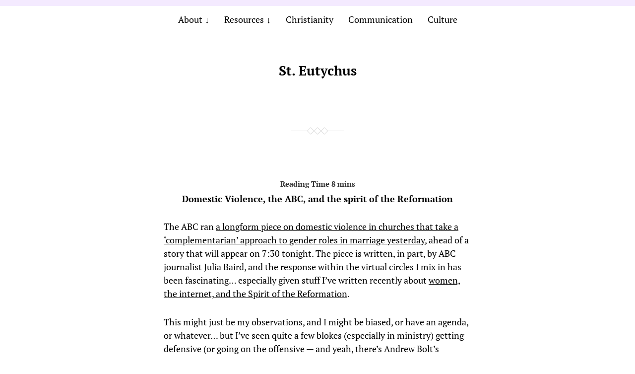

--- FILE ---
content_type: text/html; charset=UTF-8
request_url: https://st-eutychus.com/2017/domestic-violence-the-abc-and-the-spirit-of-the-reformation/
body_size: 12247
content:
<!DOCTYPE html>

<html class="no-js" lang="en-US">

	<head>
		
		<meta http-equiv="content-type" content="text/html" charset="UTF-8" />
		<meta name="viewport" content="width=device-width, initial-scale=1.0" >
        
        <link rel="profile" href="http://gmpg.org/xfn/11">
		 
		<title>Domestic Violence, the ABC, and the spirit of the Reformation &#8211; St. Eutychus</title>
<meta name='robots' content='max-image-preview:large' />
<link rel="alternate" type="application/rss+xml" title="St. Eutychus &raquo; Feed" href="https://st-eutychus.com/feed/" />
<link rel="alternate" type="application/rss+xml" title="St. Eutychus &raquo; Comments Feed" href="https://st-eutychus.com/comments/feed/" />
<link rel="alternate" type="application/rss+xml" title="St. Eutychus &raquo; Domestic Violence, the ABC, and the spirit of the Reformation Comments Feed" href="https://st-eutychus.com/2017/domestic-violence-the-abc-and-the-spirit-of-the-reformation/feed/" />
<link rel="alternate" title="oEmbed (JSON)" type="application/json+oembed" href="https://st-eutychus.com/wp-json/oembed/1.0/embed?url=https%3A%2F%2Fst-eutychus.com%2F2017%2Fdomestic-violence-the-abc-and-the-spirit-of-the-reformation%2F" />
<link rel="alternate" title="oEmbed (XML)" type="text/xml+oembed" href="https://st-eutychus.com/wp-json/oembed/1.0/embed?url=https%3A%2F%2Fst-eutychus.com%2F2017%2Fdomestic-violence-the-abc-and-the-spirit-of-the-reformation%2F&#038;format=xml" />
<style id='wp-img-auto-sizes-contain-inline-css' type='text/css'>
img:is([sizes=auto i],[sizes^="auto," i]){contain-intrinsic-size:3000px 1500px}
/*# sourceURL=wp-img-auto-sizes-contain-inline-css */
</style>
<style id='wp-emoji-styles-inline-css' type='text/css'>

	img.wp-smiley, img.emoji {
		display: inline !important;
		border: none !important;
		box-shadow: none !important;
		height: 1em !important;
		width: 1em !important;
		margin: 0 0.07em !important;
		vertical-align: -0.1em !important;
		background: none !important;
		padding: 0 !important;
	}
/*# sourceURL=wp-emoji-styles-inline-css */
</style>
<style id='wp-block-library-inline-css' type='text/css'>
:root{--wp-block-synced-color:#7a00df;--wp-block-synced-color--rgb:122,0,223;--wp-bound-block-color:var(--wp-block-synced-color);--wp-editor-canvas-background:#ddd;--wp-admin-theme-color:#007cba;--wp-admin-theme-color--rgb:0,124,186;--wp-admin-theme-color-darker-10:#006ba1;--wp-admin-theme-color-darker-10--rgb:0,107,160.5;--wp-admin-theme-color-darker-20:#005a87;--wp-admin-theme-color-darker-20--rgb:0,90,135;--wp-admin-border-width-focus:2px}@media (min-resolution:192dpi){:root{--wp-admin-border-width-focus:1.5px}}.wp-element-button{cursor:pointer}:root .has-very-light-gray-background-color{background-color:#eee}:root .has-very-dark-gray-background-color{background-color:#313131}:root .has-very-light-gray-color{color:#eee}:root .has-very-dark-gray-color{color:#313131}:root .has-vivid-green-cyan-to-vivid-cyan-blue-gradient-background{background:linear-gradient(135deg,#00d084,#0693e3)}:root .has-purple-crush-gradient-background{background:linear-gradient(135deg,#34e2e4,#4721fb 50%,#ab1dfe)}:root .has-hazy-dawn-gradient-background{background:linear-gradient(135deg,#faaca8,#dad0ec)}:root .has-subdued-olive-gradient-background{background:linear-gradient(135deg,#fafae1,#67a671)}:root .has-atomic-cream-gradient-background{background:linear-gradient(135deg,#fdd79a,#004a59)}:root .has-nightshade-gradient-background{background:linear-gradient(135deg,#330968,#31cdcf)}:root .has-midnight-gradient-background{background:linear-gradient(135deg,#020381,#2874fc)}:root{--wp--preset--font-size--normal:16px;--wp--preset--font-size--huge:42px}.has-regular-font-size{font-size:1em}.has-larger-font-size{font-size:2.625em}.has-normal-font-size{font-size:var(--wp--preset--font-size--normal)}.has-huge-font-size{font-size:var(--wp--preset--font-size--huge)}.has-text-align-center{text-align:center}.has-text-align-left{text-align:left}.has-text-align-right{text-align:right}.has-fit-text{white-space:nowrap!important}#end-resizable-editor-section{display:none}.aligncenter{clear:both}.items-justified-left{justify-content:flex-start}.items-justified-center{justify-content:center}.items-justified-right{justify-content:flex-end}.items-justified-space-between{justify-content:space-between}.screen-reader-text{border:0;clip-path:inset(50%);height:1px;margin:-1px;overflow:hidden;padding:0;position:absolute;width:1px;word-wrap:normal!important}.screen-reader-text:focus{background-color:#ddd;clip-path:none;color:#444;display:block;font-size:1em;height:auto;left:5px;line-height:normal;padding:15px 23px 14px;text-decoration:none;top:5px;width:auto;z-index:100000}html :where(.has-border-color){border-style:solid}html :where([style*=border-top-color]){border-top-style:solid}html :where([style*=border-right-color]){border-right-style:solid}html :where([style*=border-bottom-color]){border-bottom-style:solid}html :where([style*=border-left-color]){border-left-style:solid}html :where([style*=border-width]){border-style:solid}html :where([style*=border-top-width]){border-top-style:solid}html :where([style*=border-right-width]){border-right-style:solid}html :where([style*=border-bottom-width]){border-bottom-style:solid}html :where([style*=border-left-width]){border-left-style:solid}html :where(img[class*=wp-image-]){height:auto;max-width:100%}:where(figure){margin:0 0 1em}html :where(.is-position-sticky){--wp-admin--admin-bar--position-offset:var(--wp-admin--admin-bar--height,0px)}@media screen and (max-width:600px){html :where(.is-position-sticky){--wp-admin--admin-bar--position-offset:0px}}

/*# sourceURL=wp-block-library-inline-css */
</style><style id='global-styles-inline-css' type='text/css'>
:root{--wp--preset--aspect-ratio--square: 1;--wp--preset--aspect-ratio--4-3: 4/3;--wp--preset--aspect-ratio--3-4: 3/4;--wp--preset--aspect-ratio--3-2: 3/2;--wp--preset--aspect-ratio--2-3: 2/3;--wp--preset--aspect-ratio--16-9: 16/9;--wp--preset--aspect-ratio--9-16: 9/16;--wp--preset--color--black: #000;--wp--preset--color--cyan-bluish-gray: #abb8c3;--wp--preset--color--white: #fff;--wp--preset--color--pale-pink: #f78da7;--wp--preset--color--vivid-red: #cf2e2e;--wp--preset--color--luminous-vivid-orange: #ff6900;--wp--preset--color--luminous-vivid-amber: #fcb900;--wp--preset--color--light-green-cyan: #7bdcb5;--wp--preset--color--vivid-green-cyan: #00d084;--wp--preset--color--pale-cyan-blue: #8ed1fc;--wp--preset--color--vivid-cyan-blue: #0693e3;--wp--preset--color--vivid-purple: #9b51e0;--wp--preset--gradient--vivid-cyan-blue-to-vivid-purple: linear-gradient(135deg,rgb(6,147,227) 0%,rgb(155,81,224) 100%);--wp--preset--gradient--light-green-cyan-to-vivid-green-cyan: linear-gradient(135deg,rgb(122,220,180) 0%,rgb(0,208,130) 100%);--wp--preset--gradient--luminous-vivid-amber-to-luminous-vivid-orange: linear-gradient(135deg,rgb(252,185,0) 0%,rgb(255,105,0) 100%);--wp--preset--gradient--luminous-vivid-orange-to-vivid-red: linear-gradient(135deg,rgb(255,105,0) 0%,rgb(207,46,46) 100%);--wp--preset--gradient--very-light-gray-to-cyan-bluish-gray: linear-gradient(135deg,rgb(238,238,238) 0%,rgb(169,184,195) 100%);--wp--preset--gradient--cool-to-warm-spectrum: linear-gradient(135deg,rgb(74,234,220) 0%,rgb(151,120,209) 20%,rgb(207,42,186) 40%,rgb(238,44,130) 60%,rgb(251,105,98) 80%,rgb(254,248,76) 100%);--wp--preset--gradient--blush-light-purple: linear-gradient(135deg,rgb(255,206,236) 0%,rgb(152,150,240) 100%);--wp--preset--gradient--blush-bordeaux: linear-gradient(135deg,rgb(254,205,165) 0%,rgb(254,45,45) 50%,rgb(107,0,62) 100%);--wp--preset--gradient--luminous-dusk: linear-gradient(135deg,rgb(255,203,112) 0%,rgb(199,81,192) 50%,rgb(65,88,208) 100%);--wp--preset--gradient--pale-ocean: linear-gradient(135deg,rgb(255,245,203) 0%,rgb(182,227,212) 50%,rgb(51,167,181) 100%);--wp--preset--gradient--electric-grass: linear-gradient(135deg,rgb(202,248,128) 0%,rgb(113,206,126) 100%);--wp--preset--gradient--midnight: linear-gradient(135deg,rgb(2,3,129) 0%,rgb(40,116,252) 100%);--wp--preset--font-size--small: 13px;--wp--preset--font-size--medium: 20px;--wp--preset--font-size--large: 36px;--wp--preset--font-size--x-large: 42px;--wp--preset--spacing--20: 0.44rem;--wp--preset--spacing--30: 0.67rem;--wp--preset--spacing--40: 1rem;--wp--preset--spacing--50: 1.5rem;--wp--preset--spacing--60: 2.25rem;--wp--preset--spacing--70: 3.38rem;--wp--preset--spacing--80: 5.06rem;--wp--preset--shadow--natural: 6px 6px 9px rgba(0, 0, 0, 0.2);--wp--preset--shadow--deep: 12px 12px 50px rgba(0, 0, 0, 0.4);--wp--preset--shadow--sharp: 6px 6px 0px rgba(0, 0, 0, 0.2);--wp--preset--shadow--outlined: 6px 6px 0px -3px rgb(255, 255, 255), 6px 6px rgb(0, 0, 0);--wp--preset--shadow--crisp: 6px 6px 0px rgb(0, 0, 0);}:where(.is-layout-flex){gap: 0.5em;}:where(.is-layout-grid){gap: 0.5em;}body .is-layout-flex{display: flex;}.is-layout-flex{flex-wrap: wrap;align-items: center;}.is-layout-flex > :is(*, div){margin: 0;}body .is-layout-grid{display: grid;}.is-layout-grid > :is(*, div){margin: 0;}:where(.wp-block-columns.is-layout-flex){gap: 2em;}:where(.wp-block-columns.is-layout-grid){gap: 2em;}:where(.wp-block-post-template.is-layout-flex){gap: 1.25em;}:where(.wp-block-post-template.is-layout-grid){gap: 1.25em;}.has-black-color{color: var(--wp--preset--color--black) !important;}.has-cyan-bluish-gray-color{color: var(--wp--preset--color--cyan-bluish-gray) !important;}.has-white-color{color: var(--wp--preset--color--white) !important;}.has-pale-pink-color{color: var(--wp--preset--color--pale-pink) !important;}.has-vivid-red-color{color: var(--wp--preset--color--vivid-red) !important;}.has-luminous-vivid-orange-color{color: var(--wp--preset--color--luminous-vivid-orange) !important;}.has-luminous-vivid-amber-color{color: var(--wp--preset--color--luminous-vivid-amber) !important;}.has-light-green-cyan-color{color: var(--wp--preset--color--light-green-cyan) !important;}.has-vivid-green-cyan-color{color: var(--wp--preset--color--vivid-green-cyan) !important;}.has-pale-cyan-blue-color{color: var(--wp--preset--color--pale-cyan-blue) !important;}.has-vivid-cyan-blue-color{color: var(--wp--preset--color--vivid-cyan-blue) !important;}.has-vivid-purple-color{color: var(--wp--preset--color--vivid-purple) !important;}.has-black-background-color{background-color: var(--wp--preset--color--black) !important;}.has-cyan-bluish-gray-background-color{background-color: var(--wp--preset--color--cyan-bluish-gray) !important;}.has-white-background-color{background-color: var(--wp--preset--color--white) !important;}.has-pale-pink-background-color{background-color: var(--wp--preset--color--pale-pink) !important;}.has-vivid-red-background-color{background-color: var(--wp--preset--color--vivid-red) !important;}.has-luminous-vivid-orange-background-color{background-color: var(--wp--preset--color--luminous-vivid-orange) !important;}.has-luminous-vivid-amber-background-color{background-color: var(--wp--preset--color--luminous-vivid-amber) !important;}.has-light-green-cyan-background-color{background-color: var(--wp--preset--color--light-green-cyan) !important;}.has-vivid-green-cyan-background-color{background-color: var(--wp--preset--color--vivid-green-cyan) !important;}.has-pale-cyan-blue-background-color{background-color: var(--wp--preset--color--pale-cyan-blue) !important;}.has-vivid-cyan-blue-background-color{background-color: var(--wp--preset--color--vivid-cyan-blue) !important;}.has-vivid-purple-background-color{background-color: var(--wp--preset--color--vivid-purple) !important;}.has-black-border-color{border-color: var(--wp--preset--color--black) !important;}.has-cyan-bluish-gray-border-color{border-color: var(--wp--preset--color--cyan-bluish-gray) !important;}.has-white-border-color{border-color: var(--wp--preset--color--white) !important;}.has-pale-pink-border-color{border-color: var(--wp--preset--color--pale-pink) !important;}.has-vivid-red-border-color{border-color: var(--wp--preset--color--vivid-red) !important;}.has-luminous-vivid-orange-border-color{border-color: var(--wp--preset--color--luminous-vivid-orange) !important;}.has-luminous-vivid-amber-border-color{border-color: var(--wp--preset--color--luminous-vivid-amber) !important;}.has-light-green-cyan-border-color{border-color: var(--wp--preset--color--light-green-cyan) !important;}.has-vivid-green-cyan-border-color{border-color: var(--wp--preset--color--vivid-green-cyan) !important;}.has-pale-cyan-blue-border-color{border-color: var(--wp--preset--color--pale-cyan-blue) !important;}.has-vivid-cyan-blue-border-color{border-color: var(--wp--preset--color--vivid-cyan-blue) !important;}.has-vivid-purple-border-color{border-color: var(--wp--preset--color--vivid-purple) !important;}.has-vivid-cyan-blue-to-vivid-purple-gradient-background{background: var(--wp--preset--gradient--vivid-cyan-blue-to-vivid-purple) !important;}.has-light-green-cyan-to-vivid-green-cyan-gradient-background{background: var(--wp--preset--gradient--light-green-cyan-to-vivid-green-cyan) !important;}.has-luminous-vivid-amber-to-luminous-vivid-orange-gradient-background{background: var(--wp--preset--gradient--luminous-vivid-amber-to-luminous-vivid-orange) !important;}.has-luminous-vivid-orange-to-vivid-red-gradient-background{background: var(--wp--preset--gradient--luminous-vivid-orange-to-vivid-red) !important;}.has-very-light-gray-to-cyan-bluish-gray-gradient-background{background: var(--wp--preset--gradient--very-light-gray-to-cyan-bluish-gray) !important;}.has-cool-to-warm-spectrum-gradient-background{background: var(--wp--preset--gradient--cool-to-warm-spectrum) !important;}.has-blush-light-purple-gradient-background{background: var(--wp--preset--gradient--blush-light-purple) !important;}.has-blush-bordeaux-gradient-background{background: var(--wp--preset--gradient--blush-bordeaux) !important;}.has-luminous-dusk-gradient-background{background: var(--wp--preset--gradient--luminous-dusk) !important;}.has-pale-ocean-gradient-background{background: var(--wp--preset--gradient--pale-ocean) !important;}.has-electric-grass-gradient-background{background: var(--wp--preset--gradient--electric-grass) !important;}.has-midnight-gradient-background{background: var(--wp--preset--gradient--midnight) !important;}.has-small-font-size{font-size: var(--wp--preset--font-size--small) !important;}.has-medium-font-size{font-size: var(--wp--preset--font-size--medium) !important;}.has-large-font-size{font-size: var(--wp--preset--font-size--large) !important;}.has-x-large-font-size{font-size: var(--wp--preset--font-size--x-large) !important;}
/*# sourceURL=global-styles-inline-css */
</style>

<style id='classic-theme-styles-inline-css' type='text/css'>
/*! This file is auto-generated */
.wp-block-button__link{color:#fff;background-color:#32373c;border-radius:9999px;box-shadow:none;text-decoration:none;padding:calc(.667em + 2px) calc(1.333em + 2px);font-size:1.125em}.wp-block-file__button{background:#32373c;color:#fff;text-decoration:none}
/*# sourceURL=/wp-includes/css/classic-themes.min.css */
</style>
<link rel='stylesheet' id='davis_fonts-css' href='https://st-eutychus.com/wp-content/themes/davis/assets/css/fonts.css?ver=6.9' type='text/css' media='all' />
<link rel='stylesheet' id='davis_style-css' href='https://st-eutychus.com/wp-content/themes/davis/style.css?ver=2.1.2' type='text/css' media='all' />
<link rel='stylesheet' id='bsfrt_frontend-css' href='https://st-eutychus.com/wp-content/plugins/read-meter/assets/min-css/bsfrt-frontend-css.min.css?ver=1.0.6' type='text/css' media='all' />
<script type="text/javascript" src="https://st-eutychus.com/wp-includes/js/jquery/jquery.min.js?ver=3.7.1" id="jquery-core-js"></script>
<script type="text/javascript" src="https://st-eutychus.com/wp-includes/js/jquery/jquery-migrate.min.js?ver=3.4.1" id="jquery-migrate-js"></script>
<link rel="https://api.w.org/" href="https://st-eutychus.com/wp-json/" /><link rel="alternate" title="JSON" type="application/json" href="https://st-eutychus.com/wp-json/wp/v2/posts/18629" /><link rel="EditURI" type="application/rsd+xml" title="RSD" href="https://st-eutychus.com/xmlrpc.php?rsd" />
<meta name="generator" content="WordPress 6.9" />
<link rel="canonical" href="https://st-eutychus.com/2017/domestic-violence-the-abc-and-the-spirit-of-the-reformation/" />
<link rel='shortlink' href='https://st-eutychus.com/?p=18629' />

	<style type="text/css">
	.bsf-rt-reading-time {

	background: #ffffff;

	color: #333333;

	font-size: 15px;

	margin-top: 
		1px	;

	margin-right: 
		1px	;

	margin-bottom: 
		1px	;

	margin-left: 
		1px	;

	padding-top: 
		0.5em	;

	padding-right: 
		0.7em	;

	padding-bottom: 
		0.5em	;

	padding-left: 
		0.7em	;

	width: max-content;

	display: block;

	min-width: 100px;

	}

				<style type="text/css">
		.admin-bar .progress-container-top {
		background: #e8d5ff;
		height: 12px;

		}
		.progress-container-top {
		background: #e8d5ff;
		height: 12px;

		}
		.progress-container-bottom {
		background: #e8d5ff;
		height: 12px;

		} 
		.progress-bar {
		background: #5540D9;
		height: 12px;
		width: 0%;

		}           
		</style>
				<link rel="icon" href="https://st-eutychus.com/wp-content/uploads/2015/09/headerround.png" sizes="32x32" />
<link rel="icon" href="https://st-eutychus.com/wp-content/uploads/2015/09/headerround.png" sizes="192x192" />
<link rel="apple-touch-icon" href="https://st-eutychus.com/wp-content/uploads/2015/09/headerround.png" />
<meta name="msapplication-TileImage" content="https://st-eutychus.com/wp-content/uploads/2015/09/headerround.png" />
		<style type="text/css" id="wp-custom-css">
			.bsf-rt-reading-time {
    
    margin-right: auto;
    margin-left: auto;
   
}		</style>
			
	</head>
	
	<body class="wp-singular post-template-default single single-post postid-18629 single-format-standard wp-theme-davis">

		
		<a class="skip-link screen-reader-text" href="#site-content">Skip to the content</a>
		<a class="skip-link screen-reader-text" href="#menu-menu">Skip to the main menu</a>
    
        <header class="site-header" role="banner">
            
            <button type="button" class="toggle-menu" onclick="document.querySelector('body').classList.toggle('show-menu')">Menu</button>

			 

				<nav class="site-nav" role="navigation">
					<div class="menu-menu-bar-container"><ul id="menu-menu-bar" class="menu"><li id="menu-item-15278" class="menu-item menu-item-type-post_type menu-item-object-page menu-item-has-children menu-item-15278"><a href="https://st-eutychus.com/about/">About</a>
<ul class="sub-menu">
	<li id="menu-item-15274" class="menu-item menu-item-type-post_type menu-item-object-page menu-item-15274"><a href="https://st-eutychus.com/disclaimer/">Disclaimer</a></li>
	<li id="menu-item-15790" class="menu-item menu-item-type-post_type menu-item-object-page menu-item-15790"><a href="https://st-eutychus.com/comment-policy/">Comment Policy</a></li>
</ul>
</li>
<li id="menu-item-15330" class="menu-item menu-item-type-post_type menu-item-object-page menu-item-has-children menu-item-15330"><a href="https://st-eutychus.com/resources/">Resources</a>
<ul class="sub-menu">
	<li id="menu-item-15336" class="menu-item menu-item-type-post_type menu-item-object-page menu-item-15336"><a href="https://st-eutychus.com/resources/college-resources/">College Resources</a></li>
	<li id="menu-item-15334" class="menu-item menu-item-type-post_type menu-item-object-page menu-item-15334"><a href="https://st-eutychus.com/resources/public-relations-resources/">Public Relations Resources</a></li>
	<li id="menu-item-15333" class="menu-item menu-item-type-post_type menu-item-object-page menu-item-15333"><a href="https://st-eutychus.com/resources/christianity-in-the-public-sphere/">Christianity in the public sphere</a></li>
	<li id="menu-item-15335" class="menu-item menu-item-type-post_type menu-item-object-page menu-item-15335"><a href="https://st-eutychus.com/resources/social-media-tips/">Social Media Resources</a></li>
	<li id="menu-item-15332" class="menu-item menu-item-type-post_type menu-item-object-page menu-item-15332"><a href="https://st-eutychus.com/resources/blogging-resources/">Blogging Resources</a></li>
	<li id="menu-item-15331" class="menu-item menu-item-type-post_type menu-item-object-page menu-item-15331"><a href="https://st-eutychus.com/resources/general-resources/">General Resources</a></li>
	<li id="menu-item-21786" class="menu-item menu-item-type-post_type menu-item-object-page menu-item-21786"><a href="https://st-eutychus.com/archives/">Archives</a></li>
</ul>
</li>
<li id="menu-item-15276" class="menu-item menu-item-type-taxonomy menu-item-object-category current-post-ancestor current-menu-parent current-post-parent menu-item-15276"><a href="https://st-eutychus.com/category/christ/">Christianity</a></li>
<li id="menu-item-15277" class="menu-item menu-item-type-taxonomy menu-item-object-category menu-item-15277"><a href="https://st-eutychus.com/category/communicate/">Communication</a></li>
<li id="menu-item-15275" class="menu-item menu-item-type-taxonomy menu-item-object-category current-post-ancestor current-menu-parent current-post-parent menu-item-15275"><a href="https://st-eutychus.com/category/culture/">Culture</a></li>
</ul></div>				</nav>

			
						
			<div class="site-title"><a href="https://st-eutychus.com/">St. Eutychus</a></div>

            
        </header><!-- header -->
		
		<main class="wrapper" id="site-content" role="main">

			
            
                    <div class="post post-18629 type-post status-publish format-standard hentry category-christ category-culture tag-730-report tag-domestic-violence tag-domestic-violence-in-churches tag-julia-baird">

						
                            <h1 class="entry-title"><a href="https://st-eutychus.com/2017/domestic-violence-the-abc-and-the-spirit-of-the-reformation/">
<span class="bsf-rt-reading-time"><span class="bsf-rt-display-label" prefix="Reading Time"></span> <span class="bsf-rt-display-time" reading_time="8"></span> <span class="bsf-rt-display-postfix" postfix="mins"></span></span><!-- .bsf-rt-reading-time -->Domestic Violence, the ABC, and the spirit of the Reformation</a></h1>

                                                
                        
                        <div class="content">

                            <div id="bsf_rt_marker"><p>The ABC ran <a href="http://mobile.abc.net.au/news/2017-07-18/domestic-violence-church-submit-to-husbands/8652028?pfmredir=sm">a longform piece on domestic violence in churches that take a &#8216;complementarian&#8217; approach to gender roles in marriage yesterday</a>, ahead of a story that will appear on 7:30 tonight. The piece is written, in part, by ABC journalist Julia Baird, and the response within the virtual circles I mix in has been fascinating&#8230; especially given stuff I&#8217;ve written recently about <a href="http://st-eutychus.com/2017/the-internet-the-reformation-and-the-priesthood-of-all-believers-how-a-democratised-platform-might-keep-us-reforming/">women, the internet, and the Spirit of the Reformation</a>.</p>
<p>This might just be my observations, and I might be biased, or have an agenda, or whatever&#8230; but I&#8217;ve seen quite a few blokes (especially in ministry) getting defensive (or going on the offensive — and yeah, there&#8217;s Andrew Bolt&#8217;s response), and so many women gently suggesting that getting defensive <em>isn&#8217;t</em> the response in this moment on this issue.</p>
<p>In the Bible, wisdom is personified as a woman; perhaps we should take our lead from that and listen to some wise women sometimes? All the time? Perhaps Julia Baird is a voice worth listening to?</p>
<p>500 years ago this year, Martin Luther was so motivated by the inherent brokenness in the system of the church he loved and served, and by the cost of its corruption on the vulnerable (through the sale of indulgences), that he nailed 95 things he believed the church was doing wrong to a wall and kick started a movement we now call &#8216;the Reformation&#8217; — the great irony is almost all the churches this ABC piece specifically mentions (apart from the Catholics) trace their history back to this moment. We should, according to our narrative, welcome voices that call for us to consider how our theology and practice are coherent, or not, and when our practices are damaging to vulnerable people in our world. We should be committed to a &#8216;priesthood of all believers&#8217;, where we expect God to raise up and use all sorts of people to speak truth to the &#8216;establishment&#8217; (be it church or state)&#8230; and we should welcome criticism as the chance to consider whether or not more reform might be necessary.</p>
<p>We, more than other religious traditions, should welcome this sort of criticism as an opportunity for self assessment and reform (and it&#8217;s probably worth noting that Baird wrote part 1 of this series about domestic violence in Islam). We have a chance to respond to the publication of a thesis like this the way the Catholic Church should&#8217;ve responded to Luther. We should see Baird as a sister in Christ who is so moved by the injustice she has witnessed in this investigation on domestic violence in our churches that she has used her platform with the national broadcaster as a &#8216;Wittenberg door&#8217;. We should see this not as an &#8216;attack on mother church and all we hold dear&#8217;, but as a cry for reform from someone who has, by her account, heard dozens of the sorts of stories she shared in her piece yesterday in the course of her investigations.</p>
<p>And yet; today, on the Christian interwebs, I&#8217;ve seen countless heartbreaking examples of the counter-reformation; people expressing suspicion of Baird because <em>she&#8217;s an egalitarian who is out to get us,</em> or <em>the ABC (and Baird) hate Christians and is out to get us.</em></p>
<p>I&#8217;ve seen it called &#8216;a hit job on Christians,&#8217; a &#8216;conflation&#8217; of her theological agenda with an emotive political one, a &#8216;smear of the church in general, and Christian men in particular&#8217;&#8230; I&#8217;ve seen people cite Andrew Bolt&#8217;s hatchet piece on the article as a voice for Christian values, when he doesn&#8217;t claim to be a Christian, but Baird does&#8230; <em> </em>and I&#8217;ve seen so much discussion that wants to make the point that Baird draws on (peer-reviewed) publications about statistics in the US for <em>part of her argument</em>, and these stats aren&#8217;t from our own context and she hasn&#8217;t completely summarised the sources (while she has provided links to them).</p>
<p>It is awful and depressing. I get that people feel horrified by the idea that we blokes in leadership might be complicit in this problem (or that it might be as bad as the article suggests). I feel horrified. I get anger and denial as responses; that&#8217;s part of the grief cycle. It&#8217;s just important we don&#8217;t stay there, or we&#8217;ll repeat the mistakes of the &#8216;establishment&#8217; in reformation history&#8230; we&#8217;ll try to shoot the messenger and that&#8217;ll only bolster the message (that churches led by blokes are more likely to be hostile and abusive to women).</p>
<p>Here are some key quotes from the article (which is largely first hand accounts of abuse and the response from churches in Australian churches from real people).</p>
<blockquote><p>&#8220;There is no mainstream theologian in Australia who would suggest that a church should be anything but a sanctuary, or that a Christian relationship be marked by anything but love.</p>
<p>But church counsellors and survivors of family violence report that many abusive men, like Sally&#8217;s husband, rely on twisted — or literalist — interpretation of Bible verses to excuse their abuse&#8230;</p>
<p>What is clear from the women interviewed by ABC News is that they do not resent the church — they urgently seek its reform.&#8221;</p></blockquote>
<p>We need Julia Bairds like we needed Martin Luther. We need to listen to the <em>stories </em>she is telling from real women in our churches about how our <em>real theology</em> has been used to create bad practice, but also to see how it is clear from her piece that bad practice ultimately comes (from the perpetrators) from wolves who twist the words of God to create their own bad theology to justify their insidious practice. Her point is that if we aren&#8217;t clear about our theology and practice we provide cover for wolves — &#8216;false teachers&#8217; — the kinds of people the Bible warns us we should be looking out for.</p>
<p>Baird&#8217;s piece is certainly a result of her egalitarian convictions but it doesn&#8217;t require egalitarian convictions to agree with her in her observations of the problems, or to listen to the stories she tells and ponder how we might reform from within before a reformation movement happens without us.</p>
<p>I&#8217;m thankful for Julia Baird. I wish the church had a thousand more journalists like her. I don&#8217;t believe that complementarian theology causes abuse, or that egalitarian theology is the silver bullet (<a href="http://st-eutychus.com/2017/3-other-ways-the-church-can-counteract-abuse-by-following-jesus/">here&#8217;s a post I wrote specifically about gender and abuse a few months back</a>); but she is certainly right that the abuse of complementarian theology can be used to keep people in abusive situations. Neither complementrianism or egalitarianism will provide a model that protects people from abuse; Jesus will. And how we respond to the calls of reformers is a chance for us, like it should have been for the Catholics, to keep reforming so that our theology and practice are more closely tied to the God revealed in Jesus, and the way of life demonstrated by him.</p>
<p>In churches where men are in positions of responsibility and &#8216;authority&#8217;; where disclosure of domestic violence in relationships within the church will likely be to these men, and where there&#8217;s control and abuse being perpetuated using twisted theology, how we respond to this sort of piece matters; it communicates something. It&#8217;s an opportunity either to <em>perpetuate</em> the exact cultural problem that allows wolfish abusers to operate under the cover of darkness or behind closed doors, or to <em>reform </em>the culture.</p>
<p>I fear too much of the conversation about this article online has been defensive and about theological differences, where we could, and should (and many have) simply been welcoming this call for reform and heeding its advice (and the accounts of many Christian sisters who have been abused) to bring about real change in how we approach this issue. We might as a reformed church (and by this I mostly mean protestant churches in Australia that hold to broadly complementarian gender roles), bang on about remembering our history and celebrating 500 years of the Reformation; but we&#8217;ve possibly missed the essence of the Reformation (a pursuit of Christlikeness through reforming practices and institutions that have become broken by our sinfulness and the enshrining of broken traditions as norms).</p>
<p>What if instead of being defensive we <em>welcomed</em> the light being shone on this issue (and the one shining the light, even if we disagree with her brand of torch).</p>
<p>What if we used this as an opportunity to produce clear statements about our approach to domestic violence, and how the cross of Jesus shapes Christian marriage and also our sense of leadership (what the strong do for the weak)?</p>
<p>What if we&#8217;d used this to clean our laundry rather than accusing Julia Baird of either airing the dirty laundry or throwing mud at our clean clothes?</p>
<p>What if we&#8217;d used this to thank Julia Baird and celebrate the way she has used her gifts and her platform to both bring this attention into the light (ala Ephesians 5 — which is about more than just marriage), and to attempt to reform the church out of a love for both Jesus and his bride?</p>
<p>What if instead of expressing dismay at &#8216;shoddy statistics&#8217; we&#8217;d simply said &#8216;this is awful, we commit to working to change&#8217;?</p>
<p>I suspect we&#8217;d be bringing honour to Jesus and we&#8217;d be committing ourselves to healthy change and a healthy expression of how men of God relate to women of God who bring wise counsel&#8230; maybe we&#8217;d be practising what we preach&#8230;</p>
<p>Some positive links.</p>
<ul>
<li><a href="http://www.gist.org.au/wp-content/uploads/2017/06/Ad-Hoc-Committee-on-Domestic-Violence-Report.pdf">Our denomination&#8217;s position paper on Domestic Violence</a>.</li>
<li><a href="http://creekroad.org.au/domestic-violence-in-the-church/">Our church&#8217;s response to the ABC piece.</a></li>
<li><a href="https://australia.thegospelcoalition.org/article/a-letter-to-husbands-who-abuse-their-wives">Murray Campbell&#8217;s piece on the Gospel Coalition</a></li>
<li><a href="http://acrumbtrail.blogspot.com.au/2017/07/when-we-perpetuate-abuse-our-god-hates.html">Pete Kutuzov (another Queensland Presbyterian) on the &#8216;God hates divorce&#8217; approach</a></li>
</ul>
</div>
                        </div><!-- .content -->

                        
                            <div class="meta">

                                <p>
                                
                                    <a href="https://st-eutychus.com/2017/domestic-violence-the-abc-and-the-spirit-of-the-reformation/">July 19, 2017</a>

                                                                        
                                    
                                </p>

                                                                    <p>In <a href="https://st-eutychus.com/category/christ/" rel="category tag">Christianity</a>, <a href="https://st-eutychus.com/category/culture/" rel="category tag">Culture</a></p>
                                    <p> #<a href="https://st-eutychus.com/tag/730-report/" rel="tag">7:30 report</a> #<a href="https://st-eutychus.com/tag/domestic-violence/" rel="tag">domestic violence</a> #<a href="https://st-eutychus.com/tag/domestic-violence-in-churches/" rel="tag">domestic violence in churches</a> #<a href="https://st-eutychus.com/tag/julia-baird/" rel="tag">julia baird</a> </p>
                                
                            </div><!-- .meta -->

                        <div id="bsf-rt-comments"></div>
	<div class="comments">
	  
		<h3 class="comment-reply-title">Comments</h3>
		
				<div class="comment even thread-even depth-1" id="comment-70138">
				<div class="comment-author vcard">
			<img alt='' src='https://secure.gravatar.com/avatar/cd974ac0b2993837ec29c8eb15a8eafd1210be9eae8c35271f7b818e1f57f5e4?s=32&#038;d=retro&#038;r=pg' srcset='https://secure.gravatar.com/avatar/cd974ac0b2993837ec29c8eb15a8eafd1210be9eae8c35271f7b818e1f57f5e4?s=64&#038;d=retro&#038;r=pg 2x' class='avatar avatar-32 photo' height='32' width='32' decoding='async'/>			<cite class="fn">Andrew Clarke</cite> <span class="says">says:</span>		</div>
		
		<div class="comment-meta commentmetadata">
			<a href="https://st-eutychus.com/2017/domestic-violence-the-abc-and-the-spirit-of-the-reformation/#comment-70138">July 20, 2017 at 10:46 pm</a>		</div>

		<p>Let&#8217;s respond biblically and uncategorically to domestic violence AND clarify what the real statistics are.<br />
Accepting a partly straw door as something to nail our theses to doesn&#8217;t in any way strengthen our case for compassion and faithfulness where it is truly needed. It makes everything look wobbly, including our theses.<br />
I commend my fellow Christians who are genuinely concerned that the bride of Christ and the cause of the gospel isn&#8217;t abused by dodgy domestic media. I don&#8217;t find them &#8220;awful and depressing&#8221; at all. Nor do I think that their desire for clarity in any way suggests a lack of concern for the real issue. In fact I believe it reflects a holistic commitment to the truth for the benefit of all in every respect.</p>

		
				</div><!-- #comment-## -->
		<div class="pingback odd alt thread-odd thread-alt depth-1" id="comment-70140">
				<div class="comment-author vcard">
						<cite class="fn"><a href="http://st-eutychus.com/2017/once-more-on-the-domestic-violence-in-church-thing-answering-some-common-objections-to-the-abcs-coverage/" class="url" rel="ugc">Once more on the domestic violence in church thing: answering some common objections to the ABC&#8217;s coverage | St. Eutychus</a></cite> <span class="says">says:</span>		</div>
		
		<div class="comment-meta commentmetadata">
			<a href="https://st-eutychus.com/2017/domestic-violence-the-abc-and-the-spirit-of-the-reformation/#comment-70140">July 20, 2017 at 11:15 pm</a>		</div>

		<p>[&#8230;] describes her would be a big help in fighting against wolves who are infiltrating our churches. But this objection is the one I tried to address at some length yesterday; it&#8217;s such a misguided response to her service in bringing these stories to our collective [&#8230;]</p>

		
				</div><!-- #comment-## -->
		
		    
	</div><!-- .comments -->
  

                    </div><!-- .post -->

                    	        
	        <footer class="site-footer" role="contentinfo">
		        
		        <p>&copy; 2026 <a href="https://st-eutychus.com">St. Eutychus</a></p>
		        <p>Theme by <a href="https://andersnoren.se">Anders Nor&eacute;n</a></p>
		        
	        </footer><!-- footer -->
	        
		</main><!-- .wrapper -->
	    
	    <script type="speculationrules">
{"prefetch":[{"source":"document","where":{"and":[{"href_matches":"/*"},{"not":{"href_matches":["/wp-*.php","/wp-admin/*","/wp-content/uploads/*","/wp-content/*","/wp-content/plugins/*","/wp-content/themes/davis/*","/*\\?(.+)"]}},{"not":{"selector_matches":"a[rel~=\"nofollow\"]"}},{"not":{"selector_matches":".no-prefetch, .no-prefetch a"}}]},"eagerness":"conservative"}]}
</script>
<div id="bsf_rt_progress_bar_container" class="progress-container-top">
				<div class="progress-bar" id="bsf_rt_progress_bar"></div>
				</div><script type="text/javascript" src="https://st-eutychus.com/wp-content/themes/davis/assets/js/construct.js?ver=2.1.2" id="davis_construct-js"></script>
<script type="text/javascript" id="bsfrt_frontend-js-extra">
/* <![CDATA[ */
var myObj = {"option":""};
//# sourceURL=bsfrt_frontend-js-extra
/* ]]> */
</script>
<script type="text/javascript" src="https://st-eutychus.com/wp-content/plugins/read-meter/assets/min-js/bsf-rt-frontend.min.js?ver=1.0.6" id="bsfrt_frontend-js"></script>
<script id="wp-emoji-settings" type="application/json">
{"baseUrl":"https://s.w.org/images/core/emoji/17.0.2/72x72/","ext":".png","svgUrl":"https://s.w.org/images/core/emoji/17.0.2/svg/","svgExt":".svg","source":{"concatemoji":"https://st-eutychus.com/wp-includes/js/wp-emoji-release.min.js?ver=6.9"}}
</script>
<script type="module">
/* <![CDATA[ */
/*! This file is auto-generated */
const a=JSON.parse(document.getElementById("wp-emoji-settings").textContent),o=(window._wpemojiSettings=a,"wpEmojiSettingsSupports"),s=["flag","emoji"];function i(e){try{var t={supportTests:e,timestamp:(new Date).valueOf()};sessionStorage.setItem(o,JSON.stringify(t))}catch(e){}}function c(e,t,n){e.clearRect(0,0,e.canvas.width,e.canvas.height),e.fillText(t,0,0);t=new Uint32Array(e.getImageData(0,0,e.canvas.width,e.canvas.height).data);e.clearRect(0,0,e.canvas.width,e.canvas.height),e.fillText(n,0,0);const a=new Uint32Array(e.getImageData(0,0,e.canvas.width,e.canvas.height).data);return t.every((e,t)=>e===a[t])}function p(e,t){e.clearRect(0,0,e.canvas.width,e.canvas.height),e.fillText(t,0,0);var n=e.getImageData(16,16,1,1);for(let e=0;e<n.data.length;e++)if(0!==n.data[e])return!1;return!0}function u(e,t,n,a){switch(t){case"flag":return n(e,"\ud83c\udff3\ufe0f\u200d\u26a7\ufe0f","\ud83c\udff3\ufe0f\u200b\u26a7\ufe0f")?!1:!n(e,"\ud83c\udde8\ud83c\uddf6","\ud83c\udde8\u200b\ud83c\uddf6")&&!n(e,"\ud83c\udff4\udb40\udc67\udb40\udc62\udb40\udc65\udb40\udc6e\udb40\udc67\udb40\udc7f","\ud83c\udff4\u200b\udb40\udc67\u200b\udb40\udc62\u200b\udb40\udc65\u200b\udb40\udc6e\u200b\udb40\udc67\u200b\udb40\udc7f");case"emoji":return!a(e,"\ud83e\u1fac8")}return!1}function f(e,t,n,a){let r;const o=(r="undefined"!=typeof WorkerGlobalScope&&self instanceof WorkerGlobalScope?new OffscreenCanvas(300,150):document.createElement("canvas")).getContext("2d",{willReadFrequently:!0}),s=(o.textBaseline="top",o.font="600 32px Arial",{});return e.forEach(e=>{s[e]=t(o,e,n,a)}),s}function r(e){var t=document.createElement("script");t.src=e,t.defer=!0,document.head.appendChild(t)}a.supports={everything:!0,everythingExceptFlag:!0},new Promise(t=>{let n=function(){try{var e=JSON.parse(sessionStorage.getItem(o));if("object"==typeof e&&"number"==typeof e.timestamp&&(new Date).valueOf()<e.timestamp+604800&&"object"==typeof e.supportTests)return e.supportTests}catch(e){}return null}();if(!n){if("undefined"!=typeof Worker&&"undefined"!=typeof OffscreenCanvas&&"undefined"!=typeof URL&&URL.createObjectURL&&"undefined"!=typeof Blob)try{var e="postMessage("+f.toString()+"("+[JSON.stringify(s),u.toString(),c.toString(),p.toString()].join(",")+"));",a=new Blob([e],{type:"text/javascript"});const r=new Worker(URL.createObjectURL(a),{name:"wpTestEmojiSupports"});return void(r.onmessage=e=>{i(n=e.data),r.terminate(),t(n)})}catch(e){}i(n=f(s,u,c,p))}t(n)}).then(e=>{for(const n in e)a.supports[n]=e[n],a.supports.everything=a.supports.everything&&a.supports[n],"flag"!==n&&(a.supports.everythingExceptFlag=a.supports.everythingExceptFlag&&a.supports[n]);var t;a.supports.everythingExceptFlag=a.supports.everythingExceptFlag&&!a.supports.flag,a.supports.everything||((t=a.source||{}).concatemoji?r(t.concatemoji):t.wpemoji&&t.twemoji&&(r(t.twemoji),r(t.wpemoji)))});
//# sourceURL=https://st-eutychus.com/wp-includes/js/wp-emoji-loader.min.js
/* ]]> */
</script>
	        
	</body>
</html>